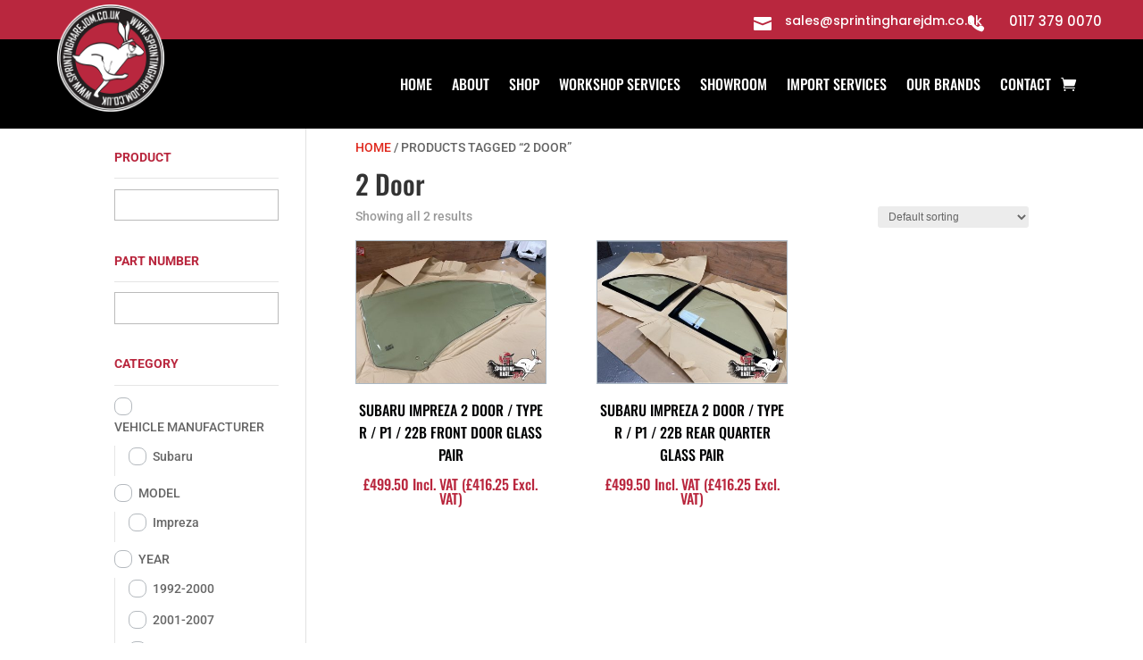

--- FILE ---
content_type: text/css
request_url: https://sprintingharejdm.co.uk/wp-content/et-cache/246/et-core-unified-cpt-246.min.css?ver=1767445962
body_size: 628
content:
.et_pb_section_0_tb_header{border-bottom-width:1px;border-bottom-color:#d6d6d6}.et_pb_section_0_tb_header.et_pb_section{padding-top:0px;padding-bottom:0px;background-color:#b9273e!important}.et_pb_row_0_tb_header.et_pb_row{padding-top:1px!important;padding-bottom:1px!important;padding-top:1px;padding-bottom:1px}.et_pb_blurb_0_tb_header.et_pb_blurb .et_pb_module_header,.et_pb_blurb_0_tb_header.et_pb_blurb .et_pb_module_header a{font-family:'Poppins',Helvetica,Arial,Lucida,sans-serif;font-size:14px;color:#FFFFFF!important}.et_pb_blurb_0_tb_header.et_pb_blurb{padding-bottom:4px!important;margin-top:15px!important;margin-left:68px!important}.et_pb_blurb_0_tb_header .et-pb-icon,.et_pb_blurb_1_tb_header .et-pb-icon{font-size:20px;color:#FFFFFF;font-family:ETmodules!important;font-weight:400!important}.et_pb_blurb_0_tb_header .et_pb_blurb_content,.et_pb_blurb_1_tb_header .et_pb_blurb_content{max-width:100%}.et_pb_blurb_1_tb_header.et_pb_blurb .et_pb_module_header,.et_pb_blurb_1_tb_header.et_pb_blurb .et_pb_module_header a{font-family:'Poppins',Helvetica,Arial,Lucida,sans-serif;font-size:15px;color:#FFFFFF!important;text-align:left}.et_pb_blurb_1_tb_header.et_pb_blurb{margin-top:15px!important;margin-left:45px!important}.et_pb_blurb_1_tb_header{position:relative;top:0px;bottom:auto;left:24px;right:auto}.et_pb_section_1_tb_header.et_pb_section{padding-top:35px;padding-bottom:35px;margin-top:-26px;margin-bottom:-26px;background-color:#000000!important}.et_pb_section_1_tb_header{z-index:120;position:absolute!important;top:70px;bottom:auto;left:0px;right:auto}.et_pb_row_1_tb_header.et_pb_row{padding-top:0px!important;padding-bottom:0px!important;margin-top:0px!important;padding-top:0px;padding-bottom:0px}.et_pb_image_0_tb_header{width:100%;max-width:120px;position:absolute!important;top:-74px;bottom:auto;left:0px;right:auto;text-align:left;margin-left:0}.et_pb_menu_0_tb_header.et_pb_menu ul li a{font-family:'Oswald',Helvetica,Arial,Lucida,sans-serif;text-transform:uppercase;font-size:16px;color:#FFFFFF!important}.et_pb_menu_0_tb_header.et_pb_menu ul li.current-menu-item a,.et_pb_menu_0_tb_header.et_pb_menu .nav li ul.sub-menu a,.et_pb_menu_0_tb_header.et_pb_menu .et_mobile_menu a{color:#FFFFFF!important}.et_pb_menu_0_tb_header.et_pb_menu .nav li ul{background-color:#000000!important;border-color:#b9273e}.et_pb_menu_0_tb_header.et_pb_menu .et_mobile_menu{border-color:#b9273e}.et_pb_menu_0_tb_header.et_pb_menu .nav li ul.sub-menu li.current-menu-item a{color:#000000!important}.et_pb_menu_0_tb_header.et_pb_menu .et_mobile_menu,.et_pb_menu_0_tb_header.et_pb_menu .et_mobile_menu ul{background-color:#000000!important}.et_pb_menu_0_tb_header .et_pb_menu_inner_container>.et_pb_menu__logo-wrap,.et_pb_menu_0_tb_header .et_pb_menu__logo-slot{width:auto;max-width:100%}.et_pb_menu_0_tb_header .et_pb_menu_inner_container>.et_pb_menu__logo-wrap .et_pb_menu__logo img,.et_pb_menu_0_tb_header .et_pb_menu__logo-slot .et_pb_menu__logo-wrap img{height:auto;max-height:none}.et_pb_menu_0_tb_header .mobile_nav .mobile_menu_bar:before{color:#FFFFFF}.et_pb_menu_0_tb_header .et_pb_menu__icon.et_pb_menu__search-button,.et_pb_menu_0_tb_header .et_pb_menu__icon.et_pb_menu__close-search-button{display:none;color:#FFFFFF}.et_pb_menu_0_tb_header .et_pb_menu__icon.et_pb_menu__cart-button{display:flex;color:#FFFFFF}.et_pb_column_3_tb_header{z-index:315!important;position:relative}.et_pb_column_6_tb_header{z-index:996!important;position:relative}@media only screen and (min-width:981px){.et_pb_row_0_tb_header,body #page-container .et-db #et-boc .et-l .et_pb_row_0_tb_header.et_pb_row,body.et_pb_pagebuilder_layout.single #page-container #et-boc .et-l .et_pb_row_0_tb_header.et_pb_row,body.et_pb_pagebuilder_layout.single.et_full_width_page #page-container #et-boc .et-l .et_pb_row_0_tb_header.et_pb_row,.et_pb_row_1_tb_header,body #page-container .et-db #et-boc .et-l .et_pb_row_1_tb_header.et_pb_row,body.et_pb_pagebuilder_layout.single #page-container #et-boc .et-l .et_pb_row_1_tb_header.et_pb_row,body.et_pb_pagebuilder_layout.single.et_full_width_page #page-container #et-boc .et-l .et_pb_row_1_tb_header.et_pb_row{width:90%;max-width:1400px}}@media only screen and (max-width:980px){.et_pb_section_0_tb_header{border-bottom-width:1px;border-bottom-color:#d6d6d6}.et_pb_row_0_tb_header,body #page-container .et-db #et-boc .et-l .et_pb_row_0_tb_header.et_pb_row,body.et_pb_pagebuilder_layout.single #page-container #et-boc .et-l .et_pb_row_0_tb_header.et_pb_row,body.et_pb_pagebuilder_layout.single.et_full_width_page #page-container #et-boc .et-l .et_pb_row_0_tb_header.et_pb_row,.et_pb_row_1_tb_header,body #page-container .et-db #et-boc .et-l .et_pb_row_1_tb_header.et_pb_row,body.et_pb_pagebuilder_layout.single #page-container #et-boc .et-l .et_pb_row_1_tb_header.et_pb_row,body.et_pb_pagebuilder_layout.single.et_full_width_page #page-container #et-boc .et-l .et_pb_row_1_tb_header.et_pb_row{width:90%;max-width:90%}.et_pb_section_1_tb_header.et_pb_section{padding-top:35px;padding-bottom:35px;margin-top:-20px;margin-bottom:-20px}.et_pb_image_0_tb_header{margin-top:-13px!important}.et_pb_image_0_tb_header .et_pb_image_wrap img{width:auto}.et_pb_menu_0_tb_header .et_pb_menu__icon.et_pb_menu__search-button,.et_pb_menu_0_tb_header .et_pb_menu__icon.et_pb_menu__close-search-button,.et_pb_menu_0_tb_header .et_pb_menu__icon.et_pb_menu__cart-button{display:flex}}@media only screen and (max-width:767px){.et_pb_section_0_tb_header{border-bottom-width:1px;border-bottom-color:#d6d6d6}.et_pb_blurb_0_tb_header,.et_pb_blurb_1_tb_header{display:none!important}.et_pb_section_1_tb_header.et_pb_section{padding-top:50px;padding-bottom:50px;margin-top:-20px;margin-bottom:-20px}.et_pb_image_0_tb_header .et_pb_image_wrap img{width:auto}.et_pb_menu_0_tb_header{margin-top:-61px!important;margin-left:130px!important}.et_pb_menu_0_tb_header .et_pb_menu__icon.et_pb_menu__search-button,.et_pb_menu_0_tb_header .et_pb_menu__icon.et_pb_menu__close-search-button,.et_pb_menu_0_tb_header .et_pb_menu__icon.et_pb_menu__cart-button{display:flex}}